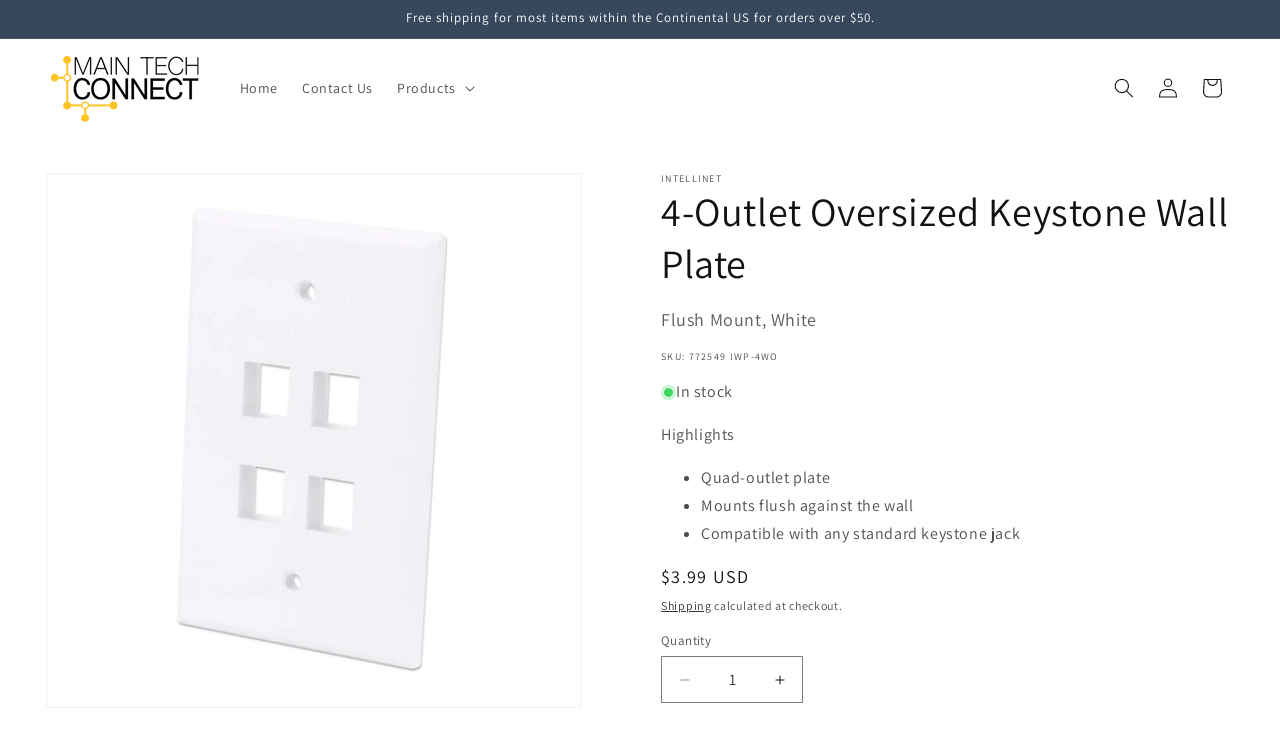

--- FILE ---
content_type: text/css
request_url: https://cdn.boostcommerce.io/widget-integration/theme/customization/maintechconnect.myshopify.com/wWUrJC7KE3/customization-1729150627281.css
body_size: -42
content:
.boost-sku {
  color: #666 !important;
  font-size: 12px !important;
  font-weight: 200 !important;
  font-style: normal !important;
  text-decoration: none !important;
  text-transform: none !important;
  margin-top: 5px;
}

.boost-qty {
  color: #666 !important;
  font-size: 12px !important;
  font-weight: 200 !important;
  font-style: normal !important;
  text-decoration: none !important;
  text-transform: none !important;
  margin-top: 0px;
}

.boost-2ndline-description {
  color: #3e3d55 !important;
  font-size: 14px !important;
  font-weight: 200 !important;
  font-style: normal !important;
  text-decoration: none !important;
  text-transform: none !important;
  margin-top: 2px;
}

.boost-product-title {
  color: #38485c !important;
  font-size: 16px !important;
  font-weight: 600 !important;
  font-style: normal !important;
  text-decoration: none !important;
  text-transform: none !important;
  margin-top: 2px;
}

.boost-sd__product-inventory-status {
  display: flex;
  align-items: center;
  gap: .5rem;
}
.boost-sd__product-inventory-status .svg-wrapper {
  width: 15px;
  height: 15px;
}

--- FILE ---
content_type: text/javascript
request_url: https://maintechconnect.com/cdn/shop/t/34/assets/tabmenu.js?v=72856957242893461751746042340
body_size: -598
content:
function openCity(e,t){var a,l,n;for(l=document.getElementsByClassName("tabcontent"),a=0;a<l.length;a++)l[a].style.display="none";for(n=document.getElementsByClassName("tablinks"),a=0;a<n.length;a++)n[a].className=n[a].className.replace(" active","");document.getElementById(t).style.display="block",e.currentTarget.className+=" active"}

--- FILE ---
content_type: text/javascript
request_url: https://cdn.boostcommerce.io/widget-integration/theme/customization/maintechconnect.myshopify.com/wWUrJC7KE3/customization-1729151691358.js
body_size: 566
content:
function afterRender() { 
    console.log('after render');
    try {
        const productItems = document.querySelectorAll('.boost-sd__product-item');
        if (productItems) {
            productItems.forEach((productItem) => {
                let productData = productItem.getAttribute('data-product');
                // if (productData && customerData && customerData?.tags) {
                    // productData = JSON.parse(productData);
                    // Add your logic code for rendering the custom element
                    // Example:
                    //  if (customerData.tags.includes('dealer')) {
                    //      const customHTML = '<div class="boost-sd__product-inventory-status"><Inventory here</div>';
                    //      if (!productItem.querySelector('.boost-sd__product-inventory-status')) {
                    //          productItem.querySelector('.boost-sd__product-info').insertAdjacentHTML('beforeend', newLabelHtml);
                    //      }
                    //  }
                // }
                /* Boost-fix-438199 */
                if (productData) {
                    productData = JSON.parse(productData);
                    const productVariants = JSON.parse(productData.variants);
                    let inventoryQuantity = 0;
                    for (let i = 0; i < productVariants.length; i++) {
                        inventoryQuantity += productVariants[i]['inventory'];
                    }

                    const customHTML = document.createElement('div');
                    customHTML.classList.add('boost-sd__product-inventory-status');
                    if (inventoryQuantity > 0) {
                        if (typeof customerData !== 'undefined' && customerData?.tags !== null) {
                            customHTML.innerHTML = '<span class="svg-wrapper" style="color: rgb(62, 214, 96)">' +
                                '<svg class="icon icon-inventory-status">' +
                                '<circle cx="7.5" cy="7.5" r="7.5" fill="currentColor"></circle>' +
                                '<circle cx="7.5" cy="7.5" r="5" fill="currentColor" stroke="#FFF"></circle>' +
                                '</svg ></span><span class="boost-sd__inventory-message">' + inventoryQuantity + ' In stock</span>';
                        } else {
                            customHTML.innerHTML = '<span class="svg-wrapper" style="color: rgb(62, 214, 96)">' +
                                '<svg class="icon icon-inventory-status">' +
                                '<circle cx="7.5" cy="7.5" r="7.5" fill="currentColor"></circle>' +
                                '<circle cx="7.5" cy="7.5" r="5" fill="currentColor" stroke="#FFF"></circle>' +
                                '</svg ></span><span class="boost-sd__inventory-message">In stock</span>';
                        }
                    } else {
                        customHTML.innerHTML = 'Out of stock';
                    }
                    if (!productItem.querySelector('.boost-sd__product-inventory-status')) {
                        productItem.querySelector('.boost-sd__product-info').appendChild(customHTML);
                    }
                    console.log(productVariants);
                }
                console.log(productData);
                /* Boost-fix-438199 */
            });
        }
    } catch (error) {
        console.warn(error);
    }
}
// Register the custom function to apply to all scopes
boostWidgetIntegration.regisCustomization(afterRender);

window.addEventListener("load", () => {
    afterRender();
});
